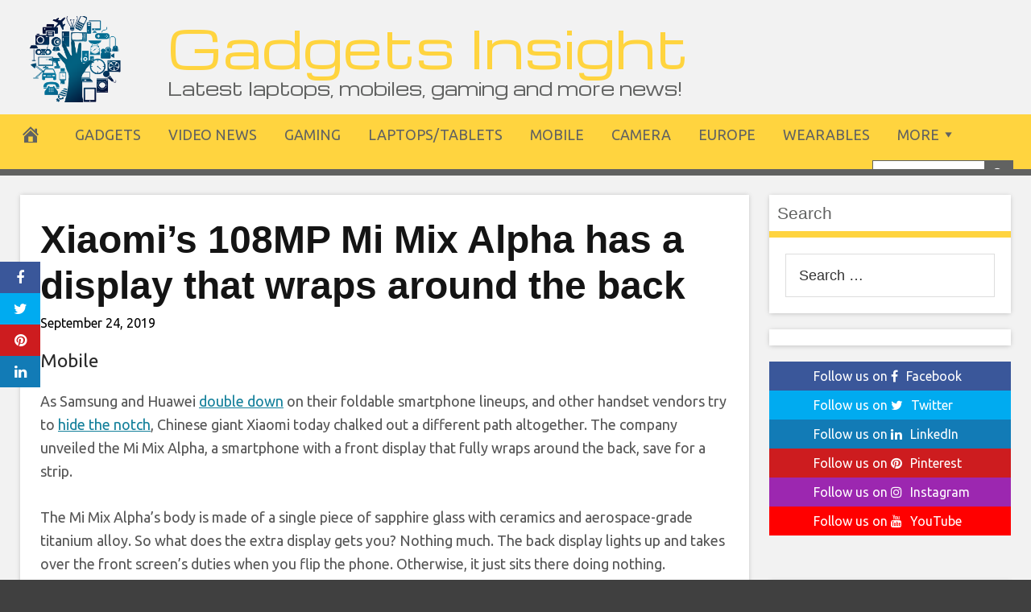

--- FILE ---
content_type: text/html; charset=UTF-8
request_url: https://gadgetsinsight.com/2019/09/24/xiaomis-108mp-mi-mix-alpha-has-a-display-that-wraps-around-the-back/
body_size: 15245
content:
<!DOCTYPE html>
<html lang="en-US">
<head>
<meta charset="UTF-8">
<meta name="viewport" content="width=device-width, initial-scale=1">
<link rel="profile" href="https://gmpg.org/xfn/11">

<meta name='robots' content='index, follow, max-image-preview:large, max-snippet:-1, max-video-preview:-1' />
<meta property="og:image" content="https://techcrunch.com/wp-content/uploads/2019/09/xiaomi_mi_mix_alpha.jpg?w=635" />
	<meta property="og:image:width" content="1024" />
	<meta property="og:image:height" content="1024" />
	
	
	<!-- This site is optimized with the Yoast SEO plugin v26.7 - https://yoast.com/wordpress/plugins/seo/ -->
	<title>Xiaomi’s 108MP Mi Mix Alpha has a display that wraps around the back - Gadgets Insight</title>
	<link rel="canonical" href="https://gadgetsinsight.com/2019/09/24/xiaomis-108mp-mi-mix-alpha-has-a-display-that-wraps-around-the-back/" />
	<meta property="og:locale" content="en_US" />
	<meta property="og:type" content="article" />
	<meta property="og:title" content="Xiaomi’s 108MP Mi Mix Alpha has a display that wraps around the back - Gadgets Insight" />
	<meta property="og:description" content="As Samsung and Huawei double down on their foldable smartphone lineups, and other handset vendors try to hide the notch, Chinese giant Xiaomi today chalked out a different path altogether. The company unveiled the Mi Mix Alpha, a smartphone with a front display that fully wraps around the back, save for a strip. The Mi" />
	<meta property="og:url" content="https://gadgetsinsight.com/2019/09/24/xiaomis-108mp-mi-mix-alpha-has-a-display-that-wraps-around-the-back/" />
	<meta property="og:site_name" content="Gadgets Insight" />
	<meta property="article:published_time" content="2019-09-24T11:01:52+00:00" />
	<meta name="author" content="admin" />
	<meta name="twitter:card" content="summary_large_image" />
	<meta name="twitter:label1" content="Written by" />
	<meta name="twitter:data1" content="admin" />
	<meta name="twitter:label2" content="Est. reading time" />
	<meta name="twitter:data2" content="2 minutes" />
	<script type="application/ld+json" class="yoast-schema-graph">{"@context":"https://schema.org","@graph":[{"@type":"Article","@id":"https://gadgetsinsight.com/2019/09/24/xiaomis-108mp-mi-mix-alpha-has-a-display-that-wraps-around-the-back/#article","isPartOf":{"@id":"https://gadgetsinsight.com/2019/09/24/xiaomis-108mp-mi-mix-alpha-has-a-display-that-wraps-around-the-back/"},"author":{"name":"admin","@id":"https://gadgetsinsight.com/#/schema/person/b691cba8fbf633c5df8261d334fbc742"},"headline":"Xiaomi’s 108MP Mi Mix Alpha has a display that wraps around the back","datePublished":"2019-09-24T11:01:52+00:00","mainEntityOfPage":{"@id":"https://gadgetsinsight.com/2019/09/24/xiaomis-108mp-mi-mix-alpha-has-a-display-that-wraps-around-the-back/"},"wordCount":343,"commentCount":0,"articleSection":["Mobile"],"inLanguage":"en-US","potentialAction":[{"@type":"CommentAction","name":"Comment","target":["https://gadgetsinsight.com/2019/09/24/xiaomis-108mp-mi-mix-alpha-has-a-display-that-wraps-around-the-back/#respond"]}]},{"@type":"WebPage","@id":"https://gadgetsinsight.com/2019/09/24/xiaomis-108mp-mi-mix-alpha-has-a-display-that-wraps-around-the-back/","url":"https://gadgetsinsight.com/2019/09/24/xiaomis-108mp-mi-mix-alpha-has-a-display-that-wraps-around-the-back/","name":"Xiaomi’s 108MP Mi Mix Alpha has a display that wraps around the back - Gadgets Insight","isPartOf":{"@id":"https://gadgetsinsight.com/#website"},"datePublished":"2019-09-24T11:01:52+00:00","author":{"@id":"https://gadgetsinsight.com/#/schema/person/b691cba8fbf633c5df8261d334fbc742"},"breadcrumb":{"@id":"https://gadgetsinsight.com/2019/09/24/xiaomis-108mp-mi-mix-alpha-has-a-display-that-wraps-around-the-back/#breadcrumb"},"inLanguage":"en-US","potentialAction":[{"@type":"ReadAction","target":["https://gadgetsinsight.com/2019/09/24/xiaomis-108mp-mi-mix-alpha-has-a-display-that-wraps-around-the-back/"]}]},{"@type":"BreadcrumbList","@id":"https://gadgetsinsight.com/2019/09/24/xiaomis-108mp-mi-mix-alpha-has-a-display-that-wraps-around-the-back/#breadcrumb","itemListElement":[{"@type":"ListItem","position":1,"name":"Home","item":"https://gadgetsinsight.com/"},{"@type":"ListItem","position":2,"name":"Xiaomi’s 108MP Mi Mix Alpha has a display that wraps around the back"}]},{"@type":"WebSite","@id":"https://gadgetsinsight.com/#website","url":"https://gadgetsinsight.com/","name":"Gadgets Insight","description":"Latest laptops, mobiles, gaming and more news!","potentialAction":[{"@type":"SearchAction","target":{"@type":"EntryPoint","urlTemplate":"https://gadgetsinsight.com/?s={search_term_string}"},"query-input":{"@type":"PropertyValueSpecification","valueRequired":true,"valueName":"search_term_string"}}],"inLanguage":"en-US"},{"@type":"Person","@id":"https://gadgetsinsight.com/#/schema/person/b691cba8fbf633c5df8261d334fbc742","name":"admin","image":{"@type":"ImageObject","inLanguage":"en-US","@id":"https://gadgetsinsight.com/#/schema/person/image/","url":"https://secure.gravatar.com/avatar/2a539d6520266b56c3b0c525b9e6128858baeccb5ee9b694a2906e123c8d6dd3?s=96&d=mm&r=g","contentUrl":"https://secure.gravatar.com/avatar/2a539d6520266b56c3b0c525b9e6128858baeccb5ee9b694a2906e123c8d6dd3?s=96&d=mm&r=g","caption":"admin"},"url":"https://gadgetsinsight.com/author/admin/"}]}</script>
	<!-- / Yoast SEO plugin. -->


<link rel='dns-prefetch' href='//platform.twitter.com' />
<link rel='dns-prefetch' href='//cdnjs.cloudflare.com' />
<link rel='dns-prefetch' href='//fonts.googleapis.com' />
<link rel="alternate" type="application/rss+xml" title="Gadgets Insight &raquo; Feed" href="https://gadgetsinsight.com/feed/" />
<link rel="alternate" type="application/rss+xml" title="Gadgets Insight &raquo; Comments Feed" href="https://gadgetsinsight.com/comments/feed/" />
<link rel="alternate" type="application/rss+xml" title="Gadgets Insight &raquo; Xiaomi’s 108MP Mi Mix Alpha has a display that wraps around the back Comments Feed" href="https://gadgetsinsight.com/2019/09/24/xiaomis-108mp-mi-mix-alpha-has-a-display-that-wraps-around-the-back/feed/" />
<link rel="alternate" title="oEmbed (JSON)" type="application/json+oembed" href="https://gadgetsinsight.com/wp-json/oembed/1.0/embed?url=https%3A%2F%2Fgadgetsinsight.com%2F2019%2F09%2F24%2Fxiaomis-108mp-mi-mix-alpha-has-a-display-that-wraps-around-the-back%2F" />
<link rel="alternate" title="oEmbed (XML)" type="text/xml+oembed" href="https://gadgetsinsight.com/wp-json/oembed/1.0/embed?url=https%3A%2F%2Fgadgetsinsight.com%2F2019%2F09%2F24%2Fxiaomis-108mp-mi-mix-alpha-has-a-display-that-wraps-around-the-back%2F&#038;format=xml" />
<style id='wp-img-auto-sizes-contain-inline-css' type='text/css'>
img:is([sizes=auto i],[sizes^="auto," i]){contain-intrinsic-size:3000px 1500px}
/*# sourceURL=wp-img-auto-sizes-contain-inline-css */
</style>
<link rel='stylesheet' id='wp-autonomous-rss-admin-css' href='https://gadgetsinsight.com/wp-content/plugins/wp-autonomous-rss/admin/css/wp-autonomous-rss-admin.css?ver=1.0.0' type='text/css' media='all' />
<link rel='stylesheet' id='wp-autonomous-rss-jquery-ui-css' href='https://gadgetsinsight.com/wp-content/plugins/wp-autonomous-rss/admin/css/jquery-ui.css?ver=1.0.0' type='text/css' media='all' />
<link rel='stylesheet' id='wp-autonomous-rss-css' href='https://gadgetsinsight.com/wp-content/plugins/wp-autonomous-rss/public/css/wp-autonomous-rss-public.css?ver=1.0.0' type='text/css' media='all' />
<style id='wp-emoji-styles-inline-css' type='text/css'>

	img.wp-smiley, img.emoji {
		display: inline !important;
		border: none !important;
		box-shadow: none !important;
		height: 1em !important;
		width: 1em !important;
		margin: 0 0.07em !important;
		vertical-align: -0.1em !important;
		background: none !important;
		padding: 0 !important;
	}
/*# sourceURL=wp-emoji-styles-inline-css */
</style>
<link rel='stylesheet' id='wp-block-library-css' href='https://gadgetsinsight.com/wp-includes/css/dist/block-library/style.min.css?ver=6.9' type='text/css' media='all' />
<style id='global-styles-inline-css' type='text/css'>
:root{--wp--preset--aspect-ratio--square: 1;--wp--preset--aspect-ratio--4-3: 4/3;--wp--preset--aspect-ratio--3-4: 3/4;--wp--preset--aspect-ratio--3-2: 3/2;--wp--preset--aspect-ratio--2-3: 2/3;--wp--preset--aspect-ratio--16-9: 16/9;--wp--preset--aspect-ratio--9-16: 9/16;--wp--preset--color--black: #000000;--wp--preset--color--cyan-bluish-gray: #abb8c3;--wp--preset--color--white: #ffffff;--wp--preset--color--pale-pink: #f78da7;--wp--preset--color--vivid-red: #cf2e2e;--wp--preset--color--luminous-vivid-orange: #ff6900;--wp--preset--color--luminous-vivid-amber: #fcb900;--wp--preset--color--light-green-cyan: #7bdcb5;--wp--preset--color--vivid-green-cyan: #00d084;--wp--preset--color--pale-cyan-blue: #8ed1fc;--wp--preset--color--vivid-cyan-blue: #0693e3;--wp--preset--color--vivid-purple: #9b51e0;--wp--preset--gradient--vivid-cyan-blue-to-vivid-purple: linear-gradient(135deg,rgb(6,147,227) 0%,rgb(155,81,224) 100%);--wp--preset--gradient--light-green-cyan-to-vivid-green-cyan: linear-gradient(135deg,rgb(122,220,180) 0%,rgb(0,208,130) 100%);--wp--preset--gradient--luminous-vivid-amber-to-luminous-vivid-orange: linear-gradient(135deg,rgb(252,185,0) 0%,rgb(255,105,0) 100%);--wp--preset--gradient--luminous-vivid-orange-to-vivid-red: linear-gradient(135deg,rgb(255,105,0) 0%,rgb(207,46,46) 100%);--wp--preset--gradient--very-light-gray-to-cyan-bluish-gray: linear-gradient(135deg,rgb(238,238,238) 0%,rgb(169,184,195) 100%);--wp--preset--gradient--cool-to-warm-spectrum: linear-gradient(135deg,rgb(74,234,220) 0%,rgb(151,120,209) 20%,rgb(207,42,186) 40%,rgb(238,44,130) 60%,rgb(251,105,98) 80%,rgb(254,248,76) 100%);--wp--preset--gradient--blush-light-purple: linear-gradient(135deg,rgb(255,206,236) 0%,rgb(152,150,240) 100%);--wp--preset--gradient--blush-bordeaux: linear-gradient(135deg,rgb(254,205,165) 0%,rgb(254,45,45) 50%,rgb(107,0,62) 100%);--wp--preset--gradient--luminous-dusk: linear-gradient(135deg,rgb(255,203,112) 0%,rgb(199,81,192) 50%,rgb(65,88,208) 100%);--wp--preset--gradient--pale-ocean: linear-gradient(135deg,rgb(255,245,203) 0%,rgb(182,227,212) 50%,rgb(51,167,181) 100%);--wp--preset--gradient--electric-grass: linear-gradient(135deg,rgb(202,248,128) 0%,rgb(113,206,126) 100%);--wp--preset--gradient--midnight: linear-gradient(135deg,rgb(2,3,129) 0%,rgb(40,116,252) 100%);--wp--preset--font-size--small: 13px;--wp--preset--font-size--medium: 20px;--wp--preset--font-size--large: 36px;--wp--preset--font-size--x-large: 42px;--wp--preset--spacing--20: 0.44rem;--wp--preset--spacing--30: 0.67rem;--wp--preset--spacing--40: 1rem;--wp--preset--spacing--50: 1.5rem;--wp--preset--spacing--60: 2.25rem;--wp--preset--spacing--70: 3.38rem;--wp--preset--spacing--80: 5.06rem;--wp--preset--shadow--natural: 6px 6px 9px rgba(0, 0, 0, 0.2);--wp--preset--shadow--deep: 12px 12px 50px rgba(0, 0, 0, 0.4);--wp--preset--shadow--sharp: 6px 6px 0px rgba(0, 0, 0, 0.2);--wp--preset--shadow--outlined: 6px 6px 0px -3px rgb(255, 255, 255), 6px 6px rgb(0, 0, 0);--wp--preset--shadow--crisp: 6px 6px 0px rgb(0, 0, 0);}:where(.is-layout-flex){gap: 0.5em;}:where(.is-layout-grid){gap: 0.5em;}body .is-layout-flex{display: flex;}.is-layout-flex{flex-wrap: wrap;align-items: center;}.is-layout-flex > :is(*, div){margin: 0;}body .is-layout-grid{display: grid;}.is-layout-grid > :is(*, div){margin: 0;}:where(.wp-block-columns.is-layout-flex){gap: 2em;}:where(.wp-block-columns.is-layout-grid){gap: 2em;}:where(.wp-block-post-template.is-layout-flex){gap: 1.25em;}:where(.wp-block-post-template.is-layout-grid){gap: 1.25em;}.has-black-color{color: var(--wp--preset--color--black) !important;}.has-cyan-bluish-gray-color{color: var(--wp--preset--color--cyan-bluish-gray) !important;}.has-white-color{color: var(--wp--preset--color--white) !important;}.has-pale-pink-color{color: var(--wp--preset--color--pale-pink) !important;}.has-vivid-red-color{color: var(--wp--preset--color--vivid-red) !important;}.has-luminous-vivid-orange-color{color: var(--wp--preset--color--luminous-vivid-orange) !important;}.has-luminous-vivid-amber-color{color: var(--wp--preset--color--luminous-vivid-amber) !important;}.has-light-green-cyan-color{color: var(--wp--preset--color--light-green-cyan) !important;}.has-vivid-green-cyan-color{color: var(--wp--preset--color--vivid-green-cyan) !important;}.has-pale-cyan-blue-color{color: var(--wp--preset--color--pale-cyan-blue) !important;}.has-vivid-cyan-blue-color{color: var(--wp--preset--color--vivid-cyan-blue) !important;}.has-vivid-purple-color{color: var(--wp--preset--color--vivid-purple) !important;}.has-black-background-color{background-color: var(--wp--preset--color--black) !important;}.has-cyan-bluish-gray-background-color{background-color: var(--wp--preset--color--cyan-bluish-gray) !important;}.has-white-background-color{background-color: var(--wp--preset--color--white) !important;}.has-pale-pink-background-color{background-color: var(--wp--preset--color--pale-pink) !important;}.has-vivid-red-background-color{background-color: var(--wp--preset--color--vivid-red) !important;}.has-luminous-vivid-orange-background-color{background-color: var(--wp--preset--color--luminous-vivid-orange) !important;}.has-luminous-vivid-amber-background-color{background-color: var(--wp--preset--color--luminous-vivid-amber) !important;}.has-light-green-cyan-background-color{background-color: var(--wp--preset--color--light-green-cyan) !important;}.has-vivid-green-cyan-background-color{background-color: var(--wp--preset--color--vivid-green-cyan) !important;}.has-pale-cyan-blue-background-color{background-color: var(--wp--preset--color--pale-cyan-blue) !important;}.has-vivid-cyan-blue-background-color{background-color: var(--wp--preset--color--vivid-cyan-blue) !important;}.has-vivid-purple-background-color{background-color: var(--wp--preset--color--vivid-purple) !important;}.has-black-border-color{border-color: var(--wp--preset--color--black) !important;}.has-cyan-bluish-gray-border-color{border-color: var(--wp--preset--color--cyan-bluish-gray) !important;}.has-white-border-color{border-color: var(--wp--preset--color--white) !important;}.has-pale-pink-border-color{border-color: var(--wp--preset--color--pale-pink) !important;}.has-vivid-red-border-color{border-color: var(--wp--preset--color--vivid-red) !important;}.has-luminous-vivid-orange-border-color{border-color: var(--wp--preset--color--luminous-vivid-orange) !important;}.has-luminous-vivid-amber-border-color{border-color: var(--wp--preset--color--luminous-vivid-amber) !important;}.has-light-green-cyan-border-color{border-color: var(--wp--preset--color--light-green-cyan) !important;}.has-vivid-green-cyan-border-color{border-color: var(--wp--preset--color--vivid-green-cyan) !important;}.has-pale-cyan-blue-border-color{border-color: var(--wp--preset--color--pale-cyan-blue) !important;}.has-vivid-cyan-blue-border-color{border-color: var(--wp--preset--color--vivid-cyan-blue) !important;}.has-vivid-purple-border-color{border-color: var(--wp--preset--color--vivid-purple) !important;}.has-vivid-cyan-blue-to-vivid-purple-gradient-background{background: var(--wp--preset--gradient--vivid-cyan-blue-to-vivid-purple) !important;}.has-light-green-cyan-to-vivid-green-cyan-gradient-background{background: var(--wp--preset--gradient--light-green-cyan-to-vivid-green-cyan) !important;}.has-luminous-vivid-amber-to-luminous-vivid-orange-gradient-background{background: var(--wp--preset--gradient--luminous-vivid-amber-to-luminous-vivid-orange) !important;}.has-luminous-vivid-orange-to-vivid-red-gradient-background{background: var(--wp--preset--gradient--luminous-vivid-orange-to-vivid-red) !important;}.has-very-light-gray-to-cyan-bluish-gray-gradient-background{background: var(--wp--preset--gradient--very-light-gray-to-cyan-bluish-gray) !important;}.has-cool-to-warm-spectrum-gradient-background{background: var(--wp--preset--gradient--cool-to-warm-spectrum) !important;}.has-blush-light-purple-gradient-background{background: var(--wp--preset--gradient--blush-light-purple) !important;}.has-blush-bordeaux-gradient-background{background: var(--wp--preset--gradient--blush-bordeaux) !important;}.has-luminous-dusk-gradient-background{background: var(--wp--preset--gradient--luminous-dusk) !important;}.has-pale-ocean-gradient-background{background: var(--wp--preset--gradient--pale-ocean) !important;}.has-electric-grass-gradient-background{background: var(--wp--preset--gradient--electric-grass) !important;}.has-midnight-gradient-background{background: var(--wp--preset--gradient--midnight) !important;}.has-small-font-size{font-size: var(--wp--preset--font-size--small) !important;}.has-medium-font-size{font-size: var(--wp--preset--font-size--medium) !important;}.has-large-font-size{font-size: var(--wp--preset--font-size--large) !important;}.has-x-large-font-size{font-size: var(--wp--preset--font-size--x-large) !important;}
/*# sourceURL=global-styles-inline-css */
</style>

<style id='classic-theme-styles-inline-css' type='text/css'>
/*! This file is auto-generated */
.wp-block-button__link{color:#fff;background-color:#32373c;border-radius:9999px;box-shadow:none;text-decoration:none;padding:calc(.667em + 2px) calc(1.333em + 2px);font-size:1.125em}.wp-block-file__button{background:#32373c;color:#fff;text-decoration:none}
/*# sourceURL=/wp-includes/css/classic-themes.min.css */
</style>
<link rel='stylesheet' id='disruptpress-style-css' href='https://gadgetsinsight.com/wp-content/uploads/disruptpress/style.css?ver=6.9' type='text/css' media='all' />
<style id='disruptpress-style-inline-css' type='text/css'>

	
#dp_source_link {
	display:none !important;
}	
	
.dp-social-media-follow-instagram a {
	background-color: #9C27B0;
}

.dp-social-media-follow-youtube a {
    background-color: #FF0000;
}

.site-header .title-logo {
	height: inherit;
}

@media only screen and (max-width: 768px) {

	.woocommerce ul.products li.last, .woocommerce-page ul.products li.last {
			margin-right: 0px !important;
	}
}

@media only screen and (max-width: 600px) {

	.woocommerce ul.products li.last, .woocommerce-page ul.products li.last {
			margin-right: 0px !important;
	}
	.woocommerce ul.products[class*=columns-] li.product, .woocommerce-page ul.products[class*=columns-] li.product {
		width: 100%;
	}
}

@media only screen and (max-width: 767px) {
	
	.dp-slider {
		width: calc(100% - 15px) !important;
	}
	.dp-grid-loop-wrap-parent {
		width: 100% !important;
	}
	.dp-grid-loop-title {
		font-size:16px !important;
	}
}

@media only screen and (max-width: 1023px) {
	
	.dp-grid-loop-title {
		font-size:15px !important;
	}
}	


/* ## Front Page Grid
--------------------------------------------- */

.dp-grid-loop-wrap {
	margin-top: 0px;	
}

.dp-grid-loop-wrap-bottom {
	margin-bottom: 50px;
}

.dp-grid-loop-wrap-parent {
	position: relative;
	width: 50%;
	float:left;
	padding: 5px;
}

.dp-grid-loop-wrap-child {
	overflow:hidden;
	border-radius: 0px;
	position: relative;
	padding-bottom: calc(100% * 9 / 16);
	background-size: cover;
    background-repeat: no-repeat;
    background-position: center center;
}

.dp-grid-loop-image img {
	position: absolute;
	height: 100%;
    width: 100%;
	background-position: top center;
}

.dp-grid-loop-content-wrap {
	position: absolute;
	bottom: 0;
	background: rgba(10,0,0,0.5);
	width: 100%;
	height: auto;
	padding: 10px;
	color: #fff;
	line-height: 1.4;
}

.dp-grid-loop-title {
	overflow:hidden;
	font-size: 16px;
	font-weight: 400;
	color: #FFFFFF;
}

.dp-grid-loop-content {
	position: absolute;
	top: 0;
	bottom: 0;
	left: 0;
	right: 0;
}

.dp-grid-loop-meta {
	font-size: 12px;
	color: #FFFFFF;
}

.dp-grid-loop-date {
	display: inline-block;
}

.dp-grid-loop-cat {
	display: inline-block;
	float: right;
}





/*** H2 fix ***/
.dp-blog-roll-loop-title h2 {
    font-size: 30px;
    font-size: 3rem;
    font-weight: 400;
    text-align: left;
}

@media only screen and (max-width: 600px) {

    .dp-blog-roll-loop-title h2 {
		font-size: 20px;
		font-weight: 700;
	}
}




        
.dp-grid-loop-wrap-parent:nth-child(n+1):nth-child(-n+2) {
    width: 50%;
}
.dp-grid-loop-wrap-parent:nth-child(n+1):nth-child(-n+2) .dp-grid-loop-title {
    font-size: 22px;
}
.dp-grid-loop-wrap-parent:nth-child(n+1):nth-child(-n+2) .dp-grid-loop-meta {
    font-size: 14px;
}


.dp-grid-loop-wrap-parent:nth-child(n+3):nth-child(-n+5) {
    width: 33%;
}
.dp-grid-loop-wrap-parent:nth-child(n+3):nth-child(-n+5) .dp-grid-loop-title {
    font-size: 16px;
}
.dp-grid-loop-wrap-parent::nth-child(n+3):nth-child(-n+5) .dp-grid-loop-meta {
    font-size: 12px;
}


.dp-grid-loop-wrap-parent:nth-child(n+6):nth-child(-n+9) {
    width: 25%;
}
.dp-grid-loop-wrap-parent:nth-child(n+6):nth-child(-n+9) .dp-grid-loop-title {
    font-size: 14px;
}
.dp-grid-loop-wrap-parent::nth-child(n+6):nth-child(-n+9) .dp-grid-loop-meta {
    font-size: 12px;
}



        

/*# sourceURL=disruptpress-style-inline-css */
</style>
<link rel='stylesheet' id='responsive-menu-css-css' href='https://gadgetsinsight.com/wp-content/themes/disruptpress/css/responsive-menu.css?ver=6.9' type='text/css' media='all' />
<link rel='stylesheet' id='font-awesome-css-css' href='//cdnjs.cloudflare.com/ajax/libs/font-awesome/4.7.0/css/font-awesome.css?ver=6.9' type='text/css' media='all' />
<link rel='stylesheet' id='dashicons-css' href='https://gadgetsinsight.com/wp-includes/css/dashicons.min.css?ver=6.9' type='text/css' media='all' />
<link rel='stylesheet' id='dp-google-font-body-css' href='https://fonts.googleapis.com/css?family=Ubuntu&#038;ver=6.9' type='text/css' media='all' />
<link rel='stylesheet' id='dp-google-font-header-title-css' href='https://fonts.googleapis.com/css?family=Michroma&#038;ver=6.9' type='text/css' media='all' />
<link rel='stylesheet' id='dp-google-font-tagline-title-css' href='https://fonts.googleapis.com/css?family=Michroma&#038;ver=6.9' type='text/css' media='all' />
<link rel='stylesheet' id='dp-google-font-nav-primary-logo-title-css' href='https://fonts.googleapis.com/css?family=Play&#038;ver=6.9' type='text/css' media='all' />
<link rel='stylesheet' id='bxslider-css-css' href='https://gadgetsinsight.com/wp-content/themes/disruptpress/bxslider/jquery.bxslider.min.css?ver=6.9' type='text/css' media='all' />
<link rel='stylesheet' id='recent-posts-widget-with-thumbnails-public-style-css' href='https://gadgetsinsight.com/wp-content/plugins/recent-posts-widget-with-thumbnails/public.css?ver=7.1.1' type='text/css' media='all' />
<script type="text/javascript" src="https://gadgetsinsight.com/wp-includes/js/jquery/jquery.min.js?ver=3.7.1" id="jquery-core-js"></script>
<script type="text/javascript" src="https://gadgetsinsight.com/wp-includes/js/jquery/jquery-migrate.min.js?ver=3.4.1" id="jquery-migrate-js"></script>
<script type="text/javascript" src="https://gadgetsinsight.com/wp-content/plugins/wp-autonomous-rss/admin/js/wp-autonomous-rss-admin.js?ver=1.0.0" id="wp-autonomous-rss-js"></script>
<script type="text/javascript" src="https://gadgetsinsight.com/wp-content/themes/disruptpress/bxslider/jquery.bxslider.min.js?ver=1.0.0" id="bxslider-js"></script>
<link rel="https://api.w.org/" href="https://gadgetsinsight.com/wp-json/" /><link rel="alternate" title="JSON" type="application/json" href="https://gadgetsinsight.com/wp-json/wp/v2/posts/17065" /><link rel="EditURI" type="application/rsd+xml" title="RSD" href="https://gadgetsinsight.com/xmlrpc.php?rsd" />
<meta name="generator" content="WordPress 6.9" />
<link rel='shortlink' href='https://gadgetsinsight.com/?p=17065' />

<!-- This site is using AdRotate v5.17.1 to display their advertisements - https://ajdg.solutions/ -->
<!-- AdRotate CSS -->
<style type="text/css" media="screen">
	.g { margin:0px; padding:0px; overflow:hidden; line-height:1; zoom:1; }
	.g img { height:auto; }
	.g-col { position:relative; float:left; }
	.g-col:first-child { margin-left: 0; }
	.g-col:last-child { margin-right: 0; }
	.g-1 { width:100%; max-width:300px; height:100%; max-height:250px; margin: 0 auto; }
	.g-2 { width:100%; max-width:300px; height:100%; max-height:250px; margin: 0 auto; }
	.g-3 { width:100%; max-width:300px; height:100%; max-height:600px; margin: 0 auto; }
	@media only screen and (max-width: 480px) {
		.g-col, .g-dyn, .g-single { width:100%; margin-left:0; margin-right:0; }
	}
</style>
<!-- /AdRotate CSS -->

<link rel="pingback" href="https://gadgetsinsight.com/xmlrpc.php"><script type="text/javascript">
jQuery(document).ready(function(){
		jQuery('.bxslider').bxSlider({
			mode: 'horizontal',
			moveSlides: 1,
			slideMargin: 40,
			infiniteLoop: true,
			captions: true,
			autoStart: true,
			auto: true,
			speed: 800,
		});
	});
  </script>		<style type="text/css" id="wp-custom-css">
			/*
You can add your own CSS here.

Click the help icon above to learn more.
*/

#dp_source_link {
	display:none;
}
.nav-primary .disruptpress-nav-menu > li > a {
text-transform: uppercase;
}		</style>
		<link rel='stylesheet' id='aal_style-css' href='https://gadgetsinsight.com/wp-content/plugins/wp-auto-affiliate-links/css/style.css?ver=6.9' type='text/css' media='all' />
</head>

<body class="wp-singular post-template-default single single-post postid-17065 single-format-standard wp-theme-disruptpress content-sidebar1">
	
<div class="body-container">
	
	<div class="body-background-2"></div>
		
	<div class="site-container">
			
			<!-- .nav-responsive -->
        <div class="disruptpress-responsive-menu-wrap">

            <div class="disruptpress-responsive-menu-wrap-title">

                <a href="https://gadgetsinsight.com/" rel="home">Gadgets Insight</a>            </div>


            <div class="disruptpress-responsive-menu-wrap-menu-toggle"><a id="disruptpress-responsive-menu-toggle" href="#disruptpress-responsive-menu-toggle"></a></div>
		</div>
		<div id="disruptpress-responsive-menu">
			<a id="disruptpress-responsive-menu-toggle-inside" href="#disruptpress-responsive-menu-toggle"></a>
			<form role="search" method="get" class="responsive-search-form" action="https://gadgetsinsight.com">
				<label>
					<input type="search" class="responsive-search-field" placeholder="Search …" value="" name="s">
				</label>
				<span class="dashicons dashicons-search responsive-search-icon"></span>
			</form>
			 <div class="menu-primary-menu-container"><ul id="menu-primary-menu" class="disruptpress-responsive-menu"><li><a href="https://gadgetsinsight.com/">Home</a></li><li class="dp-nav-primary-home-icon menu-item"><a href="https://gadgetsinsight.com/" rel="home"><span class="dashicons dashicons-admin-home"></span></a></li><li id="menu-item-146" class="menu-item menu-item-type-taxonomy menu-item-object-category menu-item-146"><a href="https://gadgetsinsight.com/category/gadgets/">Gadgets</a></li>
<li id="menu-item-152" class="menu-item menu-item-type-taxonomy menu-item-object-category menu-item-152"><a href="https://gadgetsinsight.com/category/video-news/">Video News</a></li>
<li id="menu-item-8203" class="menu-item menu-item-type-taxonomy menu-item-object-category menu-item-8203"><a href="https://gadgetsinsight.com/category/gaming/">Gaming</a></li>
<li id="menu-item-8265" class="menu-item menu-item-type-taxonomy menu-item-object-category menu-item-8265"><a href="https://gadgetsinsight.com/category/laptops-tablets/">Laptops/Tablets</a></li>
<li id="menu-item-148" class="menu-item menu-item-type-taxonomy menu-item-object-category current-post-ancestor current-menu-parent current-post-parent menu-item-148"><a href="https://gadgetsinsight.com/category/mobile/">Mobile</a></li>
<li id="menu-item-8261" class="menu-item menu-item-type-taxonomy menu-item-object-category menu-item-8261"><a href="https://gadgetsinsight.com/category/camera/">Camera</a></li>
<li id="menu-item-144" class="menu-item menu-item-type-taxonomy menu-item-object-category menu-item-144"><a href="https://gadgetsinsight.com/category/europe/">Europe</a></li>
<li id="menu-item-8262" class="menu-item menu-item-type-taxonomy menu-item-object-category menu-item-8262"><a href="https://gadgetsinsight.com/category/wearables/">Wearables</a></li>
<li id="menu-item-8266" class="menu-item menu-item-type-custom menu-item-object-custom menu-item-has-children menu-item-8266"><a href="#">More</a>
<ul class="sub-menu">
	<li id="menu-item-8263" class="menu-item menu-item-type-taxonomy menu-item-object-category menu-item-8263"><a href="https://gadgetsinsight.com/category/home-entertainment/">HOME ENTERTAINMENT</a></li>
	<li id="menu-item-8264" class="menu-item menu-item-type-taxonomy menu-item-object-category menu-item-8264"><a href="https://gadgetsinsight.com/category/social/">SOCIAL MEDIA</a></li>
	<li id="menu-item-8348" class="menu-item menu-item-type-taxonomy menu-item-object-category menu-item-8348"><a href="https://gadgetsinsight.com/category/apple/">APPLE</a></li>
	<li id="menu-item-8347" class="menu-item menu-item-type-taxonomy menu-item-object-category menu-item-8347"><a href="https://gadgetsinsight.com/category/android/">ANDROID</a></li>
</ul>
</li>
<li id="menu-item-37" class="menu-item menu-item-type-post_type menu-item-object-page menu-item-has-children menu-item-37"><a href="https://gadgetsinsight.com/contact-us/">Contact</a>
<ul class="sub-menu">
	<li id="menu-item-38" class="menu-item menu-item-type-post_type menu-item-object-page menu-item-38"><a href="https://gadgetsinsight.com/about-us/">About us</a></li>
	<li id="menu-item-33" class="menu-item menu-item-type-post_type menu-item-object-page menu-item-33"><a href="https://gadgetsinsight.com/amazon-disclaimer/">Amazon Disclaimer</a></li>
	<li id="menu-item-34" class="menu-item menu-item-type-post_type menu-item-object-page menu-item-34"><a href="https://gadgetsinsight.com/dmca-copyrights-disclaimer/">DMCA / Copyrights Disclaimer</a></li>
	<li id="menu-item-35" class="menu-item menu-item-type-post_type menu-item-object-page menu-item-35"><a href="https://gadgetsinsight.com/privacy-policy/">Privacy Policy</a></li>
	<li id="menu-item-36" class="menu-item menu-item-type-post_type menu-item-object-page menu-item-36"><a href="https://gadgetsinsight.com/terms-and-conditions/">Terms and Conditions</a></li>
</ul>
</li>
<li class="dp-search-nav-primary"><div class="dp-search-nav-primary-wrap"><form role="search" method="get" class="search-form" action="https://gadgetsinsight.com"><input type="search" class="search-field" placeholder="Search …" value="" name="s"><input type="submit" class="search-submit" value="&#xf179;"></form></div></li></ul></div>		</div>

		<a class="skip-link screen-reader-text" href="#content">Skip to content</a>

		
		<div class="sidebarfullheight-container">
			
		<!-- .site-header -->
		<!-- .nav-primary -->
		
		<header class="site-header" itemscope itemtype="http://schema.org/WPHeader">
	<div class="wrap">
		
		<div class="title-area"><div class="title-logo"><a href="https://gadgetsinsight.com/" rel="home"><div class="title-logo-img"></div></a></div><div class="site-title-wrap"><div class="site-title"><a href="https://gadgetsinsight.com/" rel="home" class="dp-font-style-0">Gadgets Insight</a></div><div class="site-description">Latest laptops, mobiles, gaming and more news!</div>
			</div>
		</div>		
		
	</div>
</header>
<div class="nav-primary-height-fix"><div class="nav-primary-scroll-wrap">
	<nav class="nav-primary" itemscope itemtype="http://schema.org/SiteNavigationElement" id="disruptpress-nav-primary" aria-label="Main navigation">

			<div class="wrap"><ul id="menu-primary-menu-1" class="disruptpress-nav-menu"><li class="dp-nav-primary-home-icon menu-item"><a href="https://gadgetsinsight.com/" rel="home"><span class="dashicons dashicons-admin-home"></span></a></li><li class="menu-item menu-item-type-taxonomy menu-item-object-category menu-item-146"><a href="https://gadgetsinsight.com/category/gadgets/">Gadgets</a></li>
<li class="menu-item menu-item-type-taxonomy menu-item-object-category menu-item-152"><a href="https://gadgetsinsight.com/category/video-news/">Video News</a></li>
<li class="menu-item menu-item-type-taxonomy menu-item-object-category menu-item-8203"><a href="https://gadgetsinsight.com/category/gaming/">Gaming</a></li>
<li class="menu-item menu-item-type-taxonomy menu-item-object-category menu-item-8265"><a href="https://gadgetsinsight.com/category/laptops-tablets/">Laptops/Tablets</a></li>
<li class="menu-item menu-item-type-taxonomy menu-item-object-category current-post-ancestor current-menu-parent current-post-parent menu-item-148"><a href="https://gadgetsinsight.com/category/mobile/">Mobile</a></li>
<li class="menu-item menu-item-type-taxonomy menu-item-object-category menu-item-8261"><a href="https://gadgetsinsight.com/category/camera/">Camera</a></li>
<li class="menu-item menu-item-type-taxonomy menu-item-object-category menu-item-144"><a href="https://gadgetsinsight.com/category/europe/">Europe</a></li>
<li class="menu-item menu-item-type-taxonomy menu-item-object-category menu-item-8262"><a href="https://gadgetsinsight.com/category/wearables/">Wearables</a></li>
<li class="menu-item menu-item-type-custom menu-item-object-custom menu-item-has-children menu-item-8266"><a href="#">More</a>
<ul class="sub-menu">
	<li class="menu-item menu-item-type-taxonomy menu-item-object-category menu-item-8263"><a href="https://gadgetsinsight.com/category/home-entertainment/">HOME ENTERTAINMENT</a></li>
	<li class="menu-item menu-item-type-taxonomy menu-item-object-category menu-item-8264"><a href="https://gadgetsinsight.com/category/social/">SOCIAL MEDIA</a></li>
	<li class="menu-item menu-item-type-taxonomy menu-item-object-category menu-item-8348"><a href="https://gadgetsinsight.com/category/apple/">APPLE</a></li>
	<li class="menu-item menu-item-type-taxonomy menu-item-object-category menu-item-8347"><a href="https://gadgetsinsight.com/category/android/">ANDROID</a></li>
</ul>
</li>
<li class="menu-item menu-item-type-post_type menu-item-object-page menu-item-has-children menu-item-37"><a href="https://gadgetsinsight.com/contact-us/">Contact</a>
<ul class="sub-menu">
	<li class="menu-item menu-item-type-post_type menu-item-object-page menu-item-38"><a href="https://gadgetsinsight.com/about-us/">About us</a></li>
	<li class="menu-item menu-item-type-post_type menu-item-object-page menu-item-33"><a href="https://gadgetsinsight.com/amazon-disclaimer/">Amazon Disclaimer</a></li>
	<li class="menu-item menu-item-type-post_type menu-item-object-page menu-item-34"><a href="https://gadgetsinsight.com/dmca-copyrights-disclaimer/">DMCA / Copyrights Disclaimer</a></li>
	<li class="menu-item menu-item-type-post_type menu-item-object-page menu-item-35"><a href="https://gadgetsinsight.com/privacy-policy/">Privacy Policy</a></li>
	<li class="menu-item menu-item-type-post_type menu-item-object-page menu-item-36"><a href="https://gadgetsinsight.com/terms-and-conditions/">Terms and Conditions</a></li>
</ul>
</li>
<li class="dp-search-nav-primary"><div class="dp-search-nav-primary-wrap"><form role="search" method="get" class="search-form" action="https://gadgetsinsight.com"><input type="search" class="search-field" placeholder="Search …" value="" name="s"><input type="submit" class="search-submit" value="&#xf179;"></form></div></li></ul></div>	</nav>
</div>
</div>

		

				
		<!-- .nav-secondary -->
		<nav class="nav-secondary" itemscope itemtype="http://schema.org/SiteNavigationElement" id="disruptpress-nav-secondary" aria-label="Secondary navigation">
						</nav>




        		<div class="site-inner">

            			<div class="wrap">
            
	<div class="content-sidebar1-wrap">

        		<main id="disruptpress-content" class="content" role="main">

            <div class="post-featured-image"><img src="https://techcrunch.com/wp-content/uploads/2019/09/xiaomi_mi_mix_alpha.jpg?w=635" class=" wp-post-image disruptpress_efi" alt="" /></div><article id="post-17065" class="entry post-17065 post type-post status-publish format-standard has-post-thumbnail hentry category-mobile">
    
    <div class="entry-header-wrap"><header class="entry-header"><h1 class="entry-title">Xiaomi’s 108MP Mi Mix Alpha has a display that wraps around the back</h1><p class="entry-meta"><span class="posted-on"><time class="entry-time published updated" datetime="2019-09-24T11:01:52+00:00">September 24, 2019</time></span><span class="byline"> by <span class="author vcard"><a class="url fn n" href="https://gadgetsinsight.com/author/admin/">admin</a></span> </span><span class="entry-comments-link"><a href="https://gadgetsinsight.com/2019/09/24/xiaomis-108mp-mi-mix-alpha-has-a-display-that-wraps-around-the-back/#respond">0 Comments</a></span> </p></header></div><div class="entry-categories-wrap"><span class="entry-categories"><a href="https://gadgetsinsight.com/category/mobile/" title="Mobile">Mobile</a></span></div>	<div class="entry-content">



		
		<script type="text/javascript">
    amzn_assoc_placement = "adunit0";
    amzn_assoc_search_bar = "false";
    amzn_assoc_tracking_id = "aedanobrien02-20";
    amzn_assoc_ad_mode = "search";
    amzn_assoc_ad_type = "smart";
    amzn_assoc_marketplace = "amazon";
    amzn_assoc_region = "US";
    amzn_assoc_title = "";
    amzn_assoc_default_search_phrase = "laptops";
    amzn_assoc_default_category = "All";
    amzn_assoc_rows = "1";
    amzn_assoc_search_bar_position = "top";
    </script>
    <script src="//z-na.amazon-adsystem.com/widgets/onejs?MarketPlace=US"></script>
            <div class="dp-social-media-share-wrap dp-social-media-share-float">
                <div class="dp-social-media-share-button dp-social-media-share-facebook"><a href="#" onclick="window.open('https://www.facebook.com/sharer/sharer.php?u='+encodeURIComponent(location.href),'facebook-share-dialog','width=626,height=436');return false;"><i class="fa fa-facebook" aria-hidden="true""></i><span class="dp-social-media-share-text">Share on Facebook</span></a></div>
                <div class="dp-social-media-share-button dp-social-media-share-twitter"><a href="#" onclick="window.open('https://twitter.com/share?url='+escape(window.location.href)+'&text='+document.title, '', 'menubar=no,toolbar=no,resizable=yes,scrollbars=yes,height=300,width=600');return false;"><i class="fa fa-twitter" aria-hidden="true"></i><span class="dp-social-media-share-text">Share on Twitter</span></a></div>
                <div class="dp-social-media-share-button dp-social-media-share-pinterest"><a href="#"><i class="fa fa-pinterest" aria-hidden="true"></i><span class="dp-social-media-share-text">Share on Pinterest</span></a></div>
                <div class="dp-social-media-share-button dp-social-media-share-linkedin"><a href="#" onclick="window.open('https://www.linkedin.com/shareArticle?mini=true&url='+escape(window.location.href)+'&title='+document.title, '', 'width=626,height=436');return false;"><i class="fa fa-linkedin" aria-hidden="true"></i><span class="dp-social-media-share-text">Share on LinkedIn</span></a></div>
            </div>
        <div class="g g-2"><div class="g-dyn a-3 c-1"><a class="gofollow" data-track="MywyLDYw" href="//goto.target.com/c/1777123/79231/2092"><img fetchpriority="high" decoding="async" src="//a.impactradius-go.com/display-ad/2092-79231" border="0" alt="" width="300" height="250"/></a></div></div><div></div>
<p id="speakable-summary">As Samsung and Huawei <a href="https://techcrunch.com/2019/09/24/samsung-galaxy-fold-take-two/">double down</a> on their foldable smartphone lineups, and other handset vendors try to <a href="https://techcrunch.com/2019/06/03/oppo-xiaomi-under-screen-camera-phone/">hide the notch</a>, Chinese giant Xiaomi today chalked out a different path altogether. The company unveiled the Mi Mix Alpha, a smartphone with a front display that fully wraps around the back, save for a strip.</p>
<p>The Mi Mix Alpha&#x2019;s body is made of a single piece of sapphire glass with ceramics and aerospace-grade titanium alloy. So what does the extra display gets you? Nothing much. The back display lights up and takes over the front screen&#x2019;s duties when you flip the phone. Otherwise, it just sits there doing nothing.</p>
<p><a class="crunchbase-link" href="https://crunchbase.com/organization/xiaomi" target="_blank" data-type="organization" data-entity="xiaomi" rel="noopener noreferrer">Xiaomi <span class="crunchbase-tooltip-indicator"></span></a> says the Mix Alpha is a concept phone, so it is going to have a limited production run for the device. The smartphone will go on sale in China in December for 19,999 yuan (~$2,800).</p>
<p>The innards of the phone are no slouches either.</p>
<p>While the size of the display remains unknown, it boasts a 180.6% screen-to-body ratio, Xiaomi said at an event in China. The Mi Mix Alpha is powered by <a class="crunchbase-link" href="https://crunchbase.com/organization/qualcomm" target="_blank" data-type="organization" data-entity="qualcomm" rel="noopener noreferrer">Qualcomm&#x2019;s <span class="crunchbase-tooltip-indicator"></span></a> latest and greatest Snapdragon 855+, coupled with 12GB of RAM, and 512GB UFS 3.0 storage. And it supports 5G connectivity.</p>
<p>The handset is housing 4,050 mAh battery and supports 40W wired fast charging, the company said. The Mi Mix Alpha is <a title="" class="aalmanual" target="_blank"   href="https://fabfitfun.com">running</a> <a class="crunchbase-link" href="https://crunchbase.com/organization/android" target="_blank" data-type="organization" data-entity="android" rel="noopener noreferrer">Android <span class="crunchbase-tooltip-indicator"></span></a> Pie-based MIUI 11 software.</p>
<p>Which brings us to the strip: The front side of the Mi Mix Alpha does not have any camera sensors. Instead the back side sports a three-camera system: 108MP primary sensor it developed in collaboration Samsung, 20MP wide-angle sensor, and 12MP telephoto sensor.</p>
<p>At the sidelines of today&#x2019;s event, Xiaomi also launched the Mi 9 Pro, follow up to the Mi 9 handset that the company unveiled earlier this year. The Mi 9 Pro, priced at roughly $520, now features support for 5G connectivity, becoming one of the low-cost handsets to support the networking technology. It also supports 40W fast charging, the company said.</p>
<div class="wp_autonomous_rss_source_link">This article was originally published by <a href="//techcrunch.com" target="_blank">Techcrunch.com</a>. Read the <a href="https://techcrunch.com/2019/09/24/xiaomi-mi-mix-alpha/" target="_blank">original article here</a>.</div><div class="g g-2"><div class="g-dyn a-3 c-1"><a class="gofollow" data-track="MywyLDYw" href="//goto.target.com/c/1777123/79231/2092"><img fetchpriority="high" decoding="async" src="//a.impactradius-go.com/display-ad/2092-79231" border="0" alt="" width="300" height="250"/></a></div></div>	</div><!-- .entry-content -->

    
            <div class="dp-social-media-share-wrap">
                <div class="dp-social-media-share-button dp-social-media-share-facebook"><a href="#" onclick="window.open('https://www.facebook.com/sharer/sharer.php?u='+encodeURIComponent(location.href),'facebook-share-dialog','width=626,height=436');return false;"><i class="fa fa-facebook" aria-hidden="true""></i><span class="dp-social-media-share-text">Share on Facebook</span></a></div>
                <div class="dp-social-media-share-button dp-social-media-share-twitter"><a href="#" onclick="window.open('https://twitter.com/share?url='+escape(window.location.href)+'&text='+document.title, '', 'menubar=no,toolbar=no,resizable=yes,scrollbars=yes,height=300,width=600');return false;"><i class="fa fa-twitter" aria-hidden="true"></i><span class="dp-social-media-share-text">Share on Twitter</span></a></div>
                <div class="dp-social-media-share-button dp-social-media-share-pinterest"><a href="#"><i class="fa fa-pinterest" aria-hidden="true"></i><span class="dp-social-media-share-text">Share on Pinterest</span></a></div>
                <div class="dp-social-media-share-button dp-social-media-share-linkedin"><a href="#" onclick="window.open('https://www.linkedin.com/shareArticle?mini=true&url='+escape(window.location.href)+'&title='+document.title, '', 'width=626,height=436');return false;"><i class="fa fa-linkedin" aria-hidden="true"></i><span class="dp-social-media-share-text">Share on LinkedIn</span></a></div>
            </div>
        <div><h3>Products You May Like</h3><script type="text/javascript">
    amzn_assoc_placement = "adunit0";
    amzn_assoc_search_bar = "false";
    amzn_assoc_tracking_id = "aedanobrien02-20";
    amzn_assoc_ad_mode = "search";
    amzn_assoc_ad_type = "smart";
    amzn_assoc_marketplace = "amazon";
    amzn_assoc_region = "US";
    amzn_assoc_title = "";
    amzn_assoc_default_search_phrase = "streaming";
    amzn_assoc_default_category = "All";
    amzn_assoc_rows = "2";
    amzn_assoc_search_bar_position = "top";
    </script>
    <script src="//z-na.amazon-adsystem.com/widgets/onejs?MarketPlace=US"></script></div>
	<footer class="entry-footer">
		<p class="entry-meta">

					</p>
	</footer><!-- .entry-footer -->
</article><!-- #post-## -->

<div id="comments" class="entry-comments">

	
</div><!-- #comments -->
	<div id="respond" class="comment-respond">
		<h3 id="reply-title" class="comment-reply-title">Leave a Reply <small><a rel="nofollow" id="cancel-comment-reply-link" href="/2019/09/24/xiaomis-108mp-mi-mix-alpha-has-a-display-that-wraps-around-the-back/#respond" style="display:none;">Cancel reply</a></small></h3><form action="https://gadgetsinsight.com/wp-comments-post.php" method="post" id="commentform" class="comment-form"><p class="comment-notes"><span id="email-notes">Your email address will not be published.</span> <span class="required-field-message">Required fields are marked <span class="required">*</span></span></p><p class="comment-form-comment"><label for="comment">Comment <span class="required">*</span></label> <textarea id="comment" name="comment" cols="45" rows="8" maxlength="65525" required></textarea></p><p class="comment-form-author"><label for="author">Name <span class="required">*</span></label> <input id="author" name="author" type="text" value="" size="30" maxlength="245" autocomplete="name" required /></p>
<p class="comment-form-email"><label for="email">Email <span class="required">*</span></label> <input id="email" name="email" type="email" value="" size="30" maxlength="100" aria-describedby="email-notes" autocomplete="email" required /></p>
<p class="comment-form-url"><label for="url">Website</label> <input id="url" name="url" type="url" value="" size="30" maxlength="200" autocomplete="url" /></p>
<p class="form-submit"><input name="submit" type="submit" id="submit" class="submit" value="Post Comment" /> <input type='hidden' name='comment_post_ID' value='17065' id='comment_post_ID' />
<input type='hidden' name='comment_parent' id='comment_parent' value='0' />
</p></form>	</div><!-- #respond -->
	
		</main><!-- #main -->
		
<aside class="sidebar sidebar-primary widget-area" role="complementary" aria-label="Primary Sidebar" itemscope="" itemtype="http://schema.org/WPSideBar" id="sidebar-primary">
	<section id="search-3" class="widget widget_search"><h3 class="widget-title"><span>Search</span></h3><form role="search" method="get" class="search-form" action="https://gadgetsinsight.com/">
				<label>
					<span class="screen-reader-text">Search for:</span>
					<input type="search" class="search-field" placeholder="Search &hellip;" value="" name="s" />
				</label>
				<input type="submit" class="search-submit" value="Search" />
			</form></section><section id="adrotate_widgets-2" class="widget adrotate_widgets"><!-- Error, Advert is not available at this time due to schedule/geolocation restrictions! --></section><div class="dp-social-media-follow-wrap"><div class="dp-social-media-follow-button dp-social-media-follow-facebook"><a href="https://www.facebook.com/WordPress/" target="_blank">Follow us on <i class="fa fa-facebook" aria-hidden="true""></i><span class="dp-social-media-follow-text">Facebook</span></a></div><div class="dp-social-media-follow-button dp-social-media-follow-twitter"><a href="#" target="_blank">Follow us on <i class="fa fa-twitter" aria-hidden="true"></i><span class="dp-social-media-follow-text">Twitter</span></a></div><div class="dp-social-media-follow-button dp-social-media-follow-linkedin"><a href="#" target="_blank"">Follow us on <i class="fa fa-linkedin" aria-hidden="true"></i><span class="dp-social-media-follow-text">LinkedIn</span></a></div><div class="dp-social-media-follow-button dp-social-media-follow-pinterest"><a href="#" target="_blank">Follow us on <i class="fa fa-pinterest" aria-hidden="true"></i><span class="dp-social-media-follow-text">Pinterest</span></a></div><div class="dp-social-media-follow-button dp-social-media-follow-instagram"><a href="https://www.instagram.com/wildlifeplanet/" target="_blank">Follow us on <i class="fa fa-instagram" aria-hidden="true"></i><span class="dp-social-media-follow-text">Instagram</span></a></div><div class="dp-social-media-follow-button dp-social-media-follow-youtube"><a href="https://www.youtube.com/user/TEDtalksDirector" target="_blank">Follow us on <i class="fa fa-youtube" aria-hidden="true"></i><span class="dp-social-media-follow-text">YouTube</span></a></div> </div><div class="dp-custom-widget"><div id="fb-root"></div>
<script>(function(d, s, id) {
  var js, fjs = d.getElementsByTagName(s)[0];
  if (d.getElementById(id)) return;
  js = d.createElement(s); js.id = id;
  js.src = "//connect.facebook.net/en_US/sdk.js#xfbml=1&version=v2.9&appId=788436921255815";
  fjs.parentNode.insertBefore(js, fjs);
}(document, 'script', 'facebook-jssdk'));</script><div class="fb-page" data-href="https://www.facebook.com/WordPress/" data-small-header="false" data-adapt-container-width="true" data-hide-cover="false" data-show-facepile="true"><blockquote cite="https://www.facebook.com/WordPress/" class="fb-xfbml-parse-ignore"><a href="https://www.facebook.com/WordPress/">Gadgets Insight</a></blockquote></div></div><section id="recent-posts-widget-with-thumbnails-2" class="widget recent-posts-widget-with-thumbnails">
<div id="rpwwt-recent-posts-widget-with-thumbnails-2" class="rpwwt-widget">
<h3 class="widget-title"><span>Gadgets</span></h3>
	<ul>
		<li><a href="https://gadgetsinsight.com/2019/12/04/in-a-first-amazon-launches-a-battery-powered-portable-echo-speaker-in-india/"><img src="https://techcrunch.com/wp-content/uploads/2019/12/amazon_portable_speaker.jpg?w=568" class=" wp-post-image disruptpress_efi" alt="" /><span class="rpwwt-post-title">In a first, Amazon launches a battery-powered portable Echo speaker in India</span></a></li>
		<li><a href="https://gadgetsinsight.com/2019/12/03/carpentry-compiler-turns-3d-models-to-instructions-on-how-to-build-them/"><img src="https://techcrunch.com/wp-content/uploads/2019/12/carpentry-compiler.jpg?w=764" class=" wp-post-image disruptpress_efi" alt="" /><span class="rpwwt-post-title">‘Carpentry Compiler’ turns 3D models to instructions on how to build them</span></a></li>
		<li><a href="https://gadgetsinsight.com/2019/12/02/the-unifi-dream-machine-router-is-a-great-entry-point-for-networking-nerds/"><img src="https://techcrunch.com/wp-content/uploads/2019/12/UniFi-Dream-Machine-3.jpg?w=533" class=" wp-post-image disruptpress_efi" alt="" /><span class="rpwwt-post-title">The UniFi Dream Machine router is a great entry point for networking nerds</span></a></li>
		<li><a href="https://gadgetsinsight.com/2019/12/01/now-even-the-fbi-is-warning-about-your-smart-tvs-security/"><img src="https://techcrunch.com/wp-content/uploads/2019/12/GettyImages-136807252-1.jpg?w=586" class=" wp-post-image disruptpress_efi" alt="" /><span class="rpwwt-post-title">Now even the FBI is warning about your smart TV’s security</span></a></li>
		<li><a href="https://gadgetsinsight.com/2019/11/29/xiaomis-q3-earnings-report-shows-slowing-growth/"><img src="https://techcrunch.com/wp-content/uploads/2019/11/GettyImages-845638308.jpg?w=600" class=" wp-post-image disruptpress_efi" alt="" /><span class="rpwwt-post-title">Xiaomi’s Q3 earnings report shows slowing growth</span></a></li>
		<li><a href="https://gadgetsinsight.com/2019/11/29/this-robot-scientist-has-conducted-100000-experiments-in-a-year/"><img src="https://techcrunch.com/wp-content/uploads/2019/11/robot-experiment.jpg?w=546" class=" wp-post-image disruptpress_efi" alt="" /><span class="rpwwt-post-title">This robot scientist has conducted 100,000 experiments in a year</span></a></li>
		<li><a href="https://gadgetsinsight.com/2019/11/28/peak-designs-everyday-backpack-zip-and-everyday-backpack-v2-are-top-notch-photo-and-travel-bags/"><img src="https://techcrunch.com/wp-content/uploads/2019/11/Peak-Everyday-Backpack-V2-3.jpg?w=599" class=" wp-post-image disruptpress_efi" alt="" /><span class="rpwwt-post-title">Peak Design’s Everyday Backpack Zip and Everyday Backpack V2 are top-notch photo and travel bags</span></a></li>
		<li><a href="https://gadgetsinsight.com/2019/11/28/nix-pro-2-and-nix-mini-color-sensors-are-powerful-easy-to-use-additions-to-any-creative-pro-toolkit/"><img src="https://techcrunch.com/wp-content/uploads/2019/11/Nix-Pro-Nix-Mini.jpg?w=600" class=" wp-post-image disruptpress_efi" alt="" /><span class="rpwwt-post-title">Nix Pro 2 and Nix Mini color sensors are powerful, easy-to-use additions to any creative pro toolkit</span></a></li>
		<li><a href="https://gadgetsinsight.com/2019/11/28/gift-guide-photography-accessories-for-the-shutterbug-in-your-life/"><img src="https://techcrunch.com/wp-content/uploads/2019/11/gg19-photo.png?w=753" class=" wp-post-image disruptpress_efi" alt="" /><span class="rpwwt-post-title">Gift Guide: Photography accessories for the shutterbug in your life</span></a></li>
		<li><a href="https://gadgetsinsight.com/2019/11/27/gift-guide-essential-security-and-privacy-gifts-to-help-protect-your-friends-and-family/"><img src="https://techcrunch.com/wp-content/uploads/2019/11/gg19-security.png?w=753" class=" wp-post-image disruptpress_efi" alt="" /><span class="rpwwt-post-title">Gift Guide: Essential security and privacy gifts to help protect your friends and family</span></a></li>
	</ul>
</div><!-- .rpwwt-widget -->
</section><section id="recent-posts-widget-with-thumbnails-3" class="widget recent-posts-widget-with-thumbnails">
<div id="rpwwt-recent-posts-widget-with-thumbnails-3" class="rpwwt-widget">
<h3 class="widget-title"><span>Tips</span></h3>
	<ul>
		<li><a href="https://gadgetsinsight.com/2019/12/09/6-things-you-can-do-to-silence-a-noisy-laptop-fan/"><img src="https://static.makeuseof.com/wp-content/uploads/2017/07/Silence-Noisy-Laptop-Fan-Featured-994x400.jpg" class=" wp-post-image disruptpress_efi" alt="" /><span class="rpwwt-post-title">6 Things You Can Do to Silence a Noisy Laptop Fan</span></a></li>
		<li><a href="https://gadgetsinsight.com/2019/12/09/is-the-apple-watch-for-kids-the-3-best-kids-smart-watches/"><img src="https://static.makeuseof.com/wp-content/uploads/2019/01/kids-smart-watches-994x400.jpg" class=" wp-post-image disruptpress_efi" alt="" /><span class="rpwwt-post-title">Is the Apple Watch for Kids? The 3 Best Kids Smart Watches</span></a></li>
		<li><a href="https://gadgetsinsight.com/2019/12/09/which-mac-file-system-is-best-for-an-external-drive/"><img src="https://static.makeuseof.com/wp-content/uploads/2019/01/mac-file-system-external-994x400.jpg" class=" wp-post-image disruptpress_efi" alt="" /><span class="rpwwt-post-title">Which Mac File System Is Best for an External Drive?</span></a></li>
		<li><a href="https://gadgetsinsight.com/2019/12/08/what-is-paypal-credit-and-where-can-you-spend-it/"><img src="https://static.makeuseof.com/wp-content/uploads/2015/08/paypal-credit-994x400.jpg" class=" wp-post-image disruptpress_efi" alt="" /><span class="rpwwt-post-title">What Is PayPal Credit and Where Can You Spend It?</span></a></li>
		<li><a href="https://gadgetsinsight.com/2019/12/07/how-to-fix-an-overheating-laptop-3-key-tips-and-solutions/"><img src="https://static.makeuseof.com/wp-content/uploads/2010/12/Stop-Overheating-Laptop-Featured-994x400.jpg" class=" wp-post-image disruptpress_efi" alt="" /><span class="rpwwt-post-title">How to Fix an Overheating Laptop: 3 Key Tips and Solutions</span></a></li>
		<li><a href="https://gadgetsinsight.com/2019/12/07/how-to-make-more-money-with-google-opinion-rewards/"><img src="https://static.makeuseof.com/wp-content/uploads/2016/04/make-more-money-google-rewards-994x400.jpg" class=" wp-post-image disruptpress_efi" alt="" /><span class="rpwwt-post-title">How to Make More Money With Google Opinion Rewards</span></a></li>
		<li><a href="https://gadgetsinsight.com/2019/12/07/tethering-how-to-connect-mobile-internet-to-your-pc-or-laptop/"><img src="https://static.makeuseof.com/wp-content/uploads/2014/11/muo-androidtethering-ft-994x400.jpg" class=" wp-post-image disruptpress_efi" alt="" /><span class="rpwwt-post-title">Tethering: How to Connect Mobile Internet to Your PC or Laptop</span></a></li>
	</ul>
</div><!-- .rpwwt-widget -->
</section><section id="categories-2" class="widget widget_categories"><h3 class="widget-title"><span>Categories</span></h3>
			<ul>
					<li class="cat-item cat-item-21"><a href="https://gadgetsinsight.com/category/android/">ANDROID</a>
</li>
	<li class="cat-item cat-item-20"><a href="https://gadgetsinsight.com/category/apple/">APPLE</a>
</li>
	<li class="cat-item cat-item-19"><a href="https://gadgetsinsight.com/category/camera/">Camera</a>
</li>
	<li class="cat-item cat-item-9"><a href="https://gadgetsinsight.com/category/europe/">Europe</a>
</li>
	<li class="cat-item cat-item-10"><a href="https://gadgetsinsight.com/category/gadgets/">Gadgets</a>
</li>
	<li class="cat-item cat-item-13"><a href="https://gadgetsinsight.com/category/gaming/">Gaming</a>
</li>
	<li class="cat-item cat-item-18"><a href="https://gadgetsinsight.com/category/home-entertainment/">Home Entertainment</a>
</li>
	<li class="cat-item cat-item-14"><a href="https://gadgetsinsight.com/category/laptops-tablets/">Laptops/Tablets</a>
</li>
	<li class="cat-item cat-item-11"><a href="https://gadgetsinsight.com/category/mobile/">Mobile</a>
</li>
	<li class="cat-item cat-item-6"><a href="https://gadgetsinsight.com/category/social/">Social</a>
</li>
	<li class="cat-item cat-item-16"><a href="https://gadgetsinsight.com/category/tips/">Tips</a>
</li>
	<li class="cat-item cat-item-17"><a href="https://gadgetsinsight.com/category/wearables/">Wearables</a>
</li>
			</ul>

			</section><section id="archives-2" class="widget widget_archive"><h3 class="widget-title"><span>Archives</span></h3>
			<ul>
					<li><a href='https://gadgetsinsight.com/2019/12/'>December 2019</a></li>
	<li><a href='https://gadgetsinsight.com/2019/11/'>November 2019</a></li>
	<li><a href='https://gadgetsinsight.com/2019/10/'>October 2019</a></li>
	<li><a href='https://gadgetsinsight.com/2019/09/'>September 2019</a></li>
	<li><a href='https://gadgetsinsight.com/2019/08/'>August 2019</a></li>
	<li><a href='https://gadgetsinsight.com/2019/07/'>July 2019</a></li>
	<li><a href='https://gadgetsinsight.com/2019/06/'>June 2019</a></li>
			</ul>

			</section><section id="search-2" class="widget widget_search"><form role="search" method="get" class="search-form" action="https://gadgetsinsight.com/">
				<label>
					<span class="screen-reader-text">Search for:</span>
					<input type="search" class="search-field" placeholder="Search &hellip;" value="" name="s" />
				</label>
				<input type="submit" class="search-submit" value="Search" />
			</form></section></aside><!-- #secondary -->
	</div><!-- .$-wrap -->

		</div><!-- .wrap -->

		</div><!-- .site-inner -->

		<footer class="site-footer" itemscope itemtype="http://schema.org/WPFooter">
			<div class="wrap">
				
								<aside class="footer-widget-area footer-widget-1">
					<section id="categories-3" class="widget widget_categories"><h3 class="widget-title">Categories</h3>
			<ul>
					<li class="cat-item cat-item-21"><a href="https://gadgetsinsight.com/category/android/">ANDROID</a>
</li>
	<li class="cat-item cat-item-20"><a href="https://gadgetsinsight.com/category/apple/">APPLE</a>
</li>
	<li class="cat-item cat-item-19"><a href="https://gadgetsinsight.com/category/camera/">Camera</a>
</li>
	<li class="cat-item cat-item-9"><a href="https://gadgetsinsight.com/category/europe/">Europe</a>
</li>
	<li class="cat-item cat-item-10"><a href="https://gadgetsinsight.com/category/gadgets/">Gadgets</a>
</li>
	<li class="cat-item cat-item-13"><a href="https://gadgetsinsight.com/category/gaming/">Gaming</a>
</li>
	<li class="cat-item cat-item-18"><a href="https://gadgetsinsight.com/category/home-entertainment/">Home Entertainment</a>
</li>
	<li class="cat-item cat-item-14"><a href="https://gadgetsinsight.com/category/laptops-tablets/">Laptops/Tablets</a>
</li>
	<li class="cat-item cat-item-11"><a href="https://gadgetsinsight.com/category/mobile/">Mobile</a>
</li>
	<li class="cat-item cat-item-6"><a href="https://gadgetsinsight.com/category/social/">Social</a>
</li>
	<li class="cat-item cat-item-16"><a href="https://gadgetsinsight.com/category/tips/">Tips</a>
</li>
	<li class="cat-item cat-item-17"><a href="https://gadgetsinsight.com/category/wearables/">Wearables</a>
</li>
			</ul>

			</section>				</aside>
								
								<aside class="footer-widget-area footer-widget-2">
					<section id="nav_menu-2" class="widget widget_nav_menu"><h3 class="widget-title">Useful Links</h3><div class="menu-usefull-links-container"><ul id="menu-usefull-links" class="menu"><li id="menu-item-43" class="menu-item menu-item-type-post_type menu-item-object-page menu-item-43"><a href="https://gadgetsinsight.com/contact-us/">Contact us</a></li>
<li id="menu-item-44" class="menu-item menu-item-type-post_type menu-item-object-page menu-item-44"><a href="https://gadgetsinsight.com/about-us/">About us</a></li>
<li id="menu-item-39" class="menu-item menu-item-type-post_type menu-item-object-page menu-item-39"><a href="https://gadgetsinsight.com/amazon-disclaimer/">Amazon Disclaimer</a></li>
<li id="menu-item-40" class="menu-item menu-item-type-post_type menu-item-object-page menu-item-40"><a href="https://gadgetsinsight.com/dmca-copyrights-disclaimer/">DMCA / Copyrights Disclaimer</a></li>
<li id="menu-item-41" class="menu-item menu-item-type-post_type menu-item-object-page menu-item-41"><a href="https://gadgetsinsight.com/privacy-policy/">Privacy Policy</a></li>
<li id="menu-item-42" class="menu-item menu-item-type-post_type menu-item-object-page menu-item-42"><a href="https://gadgetsinsight.com/terms-and-conditions/">Terms and Conditions</a></li>
</ul></div></section>				</aside>
								
								<aside class="footer-widget-area footer-widget-3">
					
		<section id="recent-posts-2" class="widget widget_recent_entries">
		<h3 class="widget-title">Recent Articles</h3>
		<ul>
											<li>
					<a href="https://gadgetsinsight.com/2019/12/09/6-things-you-can-do-to-silence-a-noisy-laptop-fan/">6 Things You Can Do to Silence a Noisy Laptop Fan</a>
									</li>
											<li>
					<a href="https://gadgetsinsight.com/2019/12/09/samsung-galaxy-watch-4g-review/">Samsung Galaxy Watch 4G Review</a>
									</li>
											<li>
					<a href="https://gadgetsinsight.com/2019/12/09/samsung-galaxy-s10-lite-galaxy-note-10-lite-galaxy-a71-galaxy-a51-alleged-prices-leaked-ahead-of-official-launch/">Samsung Galaxy S10 Lite, Galaxy Note 10 Lite, Galaxy A71, Galaxy A51 Alleged Prices Leaked Ahead of Official Launch</a>
									</li>
											<li>
					<a href="https://gadgetsinsight.com/2019/12/09/fourteen-attorneys-general-will-challenge-t-mobile-and-sprint-merger-in-court-this-week/">Fourteen attorneys general will challenge T-Mobile and Sprint merger in court this week</a>
									</li>
											<li>
					<a href="https://gadgetsinsight.com/2019/12/09/is-the-apple-watch-for-kids-the-3-best-kids-smart-watches/">Is the Apple Watch for Kids? The 3 Best Kids Smart Watches</a>
									</li>
					</ul>

		</section>				</aside>
								
				<div class="site-footer-copyright">

                    <div class="site-footer-copyright-disclaimer">
                        <p style="text-align: center;">Copyright © 2026 by <a href="https://gadgetsinsight.com" target="_self">Gadgets Insight</a>. All rights reserved.
All articles, images, product names, logos, and brands are property of their respective owners. All company, product and service names used in this website are for identification purposes only.
Use of these names, logos, and brands does not imply endorsement unless specified.
By using this site, you agree to the <a href="https://gadgetsinsight.com/terms-and-conditions/" target="_self">Terms of Use</a> and <a href="https://gadgetsinsight.com/privacy-policy/" target="_self">Privacy Policy</a>.</p>                    </div>

                    <div class="site-footer-copyright-theme">
                        <p style="text-align: center;">Powered by <a href="https://wordpress.org/" target="_blank" rel="noopener noreferrer">WordPress</a> using <a href="http://disruptpress.com/" target="_blank" rel="designer noopener noreferrer">DisruptPress Theme</a>.</p>                    </div>

				</div>
				
			</div><!-- .wrap -->
		</footer><!-- #colophon -->


	</div><!-- .sidebar-fullheight-container -->
		</div><!-- .site-container -->
</div><!-- .body-container -->

<script type="speculationrules">
{"prefetch":[{"source":"document","where":{"and":[{"href_matches":"/*"},{"not":{"href_matches":["/wp-*.php","/wp-admin/*","/wp-content/uploads/*","/wp-content/*","/wp-content/plugins/*","/wp-content/themes/disruptpress/*","/*\\?(.+)"]}},{"not":{"selector_matches":"a[rel~=\"nofollow\"]"}},{"not":{"selector_matches":".no-prefetch, .no-prefetch a"}}]},"eagerness":"conservative"}]}
</script>
<script type="text/javascript" src="https://gadgetsinsight.com/wp-includes/js/jquery/ui/core.min.js?ver=1.13.3" id="jquery-ui-core-js"></script>
<script type="text/javascript" src="https://gadgetsinsight.com/wp-includes/js/jquery/ui/mouse.min.js?ver=1.13.3" id="jquery-ui-mouse-js"></script>
<script type="text/javascript" src="https://gadgetsinsight.com/wp-includes/js/jquery/ui/slider.min.js?ver=1.13.3" id="jquery-ui-slider-js"></script>
<script type="text/javascript" src="//platform.twitter.com/widgets.js?ver=3" id="google-maps-js"></script>
<script type="text/javascript" id="adrotate-groups-js-extra">
/* <![CDATA[ */
var impression_object = {"ajax_url":"https://gadgetsinsight.com/wp-admin/admin-ajax.php"};
//# sourceURL=adrotate-groups-js-extra
/* ]]> */
</script>
<script type="text/javascript" src="https://gadgetsinsight.com/wp-content/plugins/adrotate/library/jquery.groups.js" id="adrotate-groups-js"></script>
<script type="text/javascript" id="adrotate-clicker-js-extra">
/* <![CDATA[ */
var click_object = {"ajax_url":"https://gadgetsinsight.com/wp-admin/admin-ajax.php"};
//# sourceURL=adrotate-clicker-js-extra
/* ]]> */
</script>
<script type="text/javascript" src="https://gadgetsinsight.com/wp-content/plugins/adrotate/library/jquery.clicker.js" id="adrotate-clicker-js"></script>
<script type="text/javascript" src="https://gadgetsinsight.com/wp-includes/js/comment-reply.min.js?ver=6.9" id="comment-reply-js" async="async" data-wp-strategy="async" fetchpriority="low"></script>
<script type="text/javascript" src="https://gadgetsinsight.com/wp-content/themes/disruptpress/js/disruptpress.js?ver=1.0.0" id="disruptpress-jquery-js"></script>
<script type="text/javascript" src="https://gadgetsinsight.com/wp-content/themes/disruptpress/js/responsive-menu.js?ver=1.0.0" id="responsive-menu-js"></script>
<script type="text/javascript" src="https://gadgetsinsight.com/wp-content/themes/disruptpress/js/responsive-menu-config.js?ver=1.0.0" id="responsive-menu-config-js"></script>
<script type="text/javascript" src="https://gadgetsinsight.com/wp-content/themes/disruptpress/js/sticky-menu-primary.js?ver=1.0.0" id="sticky-menu-js"></script>
<script id="wp-emoji-settings" type="application/json">
{"baseUrl":"https://s.w.org/images/core/emoji/17.0.2/72x72/","ext":".png","svgUrl":"https://s.w.org/images/core/emoji/17.0.2/svg/","svgExt":".svg","source":{"concatemoji":"https://gadgetsinsight.com/wp-includes/js/wp-emoji-release.min.js?ver=6.9"}}
</script>
<script type="module">
/* <![CDATA[ */
/*! This file is auto-generated */
const a=JSON.parse(document.getElementById("wp-emoji-settings").textContent),o=(window._wpemojiSettings=a,"wpEmojiSettingsSupports"),s=["flag","emoji"];function i(e){try{var t={supportTests:e,timestamp:(new Date).valueOf()};sessionStorage.setItem(o,JSON.stringify(t))}catch(e){}}function c(e,t,n){e.clearRect(0,0,e.canvas.width,e.canvas.height),e.fillText(t,0,0);t=new Uint32Array(e.getImageData(0,0,e.canvas.width,e.canvas.height).data);e.clearRect(0,0,e.canvas.width,e.canvas.height),e.fillText(n,0,0);const a=new Uint32Array(e.getImageData(0,0,e.canvas.width,e.canvas.height).data);return t.every((e,t)=>e===a[t])}function p(e,t){e.clearRect(0,0,e.canvas.width,e.canvas.height),e.fillText(t,0,0);var n=e.getImageData(16,16,1,1);for(let e=0;e<n.data.length;e++)if(0!==n.data[e])return!1;return!0}function u(e,t,n,a){switch(t){case"flag":return n(e,"\ud83c\udff3\ufe0f\u200d\u26a7\ufe0f","\ud83c\udff3\ufe0f\u200b\u26a7\ufe0f")?!1:!n(e,"\ud83c\udde8\ud83c\uddf6","\ud83c\udde8\u200b\ud83c\uddf6")&&!n(e,"\ud83c\udff4\udb40\udc67\udb40\udc62\udb40\udc65\udb40\udc6e\udb40\udc67\udb40\udc7f","\ud83c\udff4\u200b\udb40\udc67\u200b\udb40\udc62\u200b\udb40\udc65\u200b\udb40\udc6e\u200b\udb40\udc67\u200b\udb40\udc7f");case"emoji":return!a(e,"\ud83e\u1fac8")}return!1}function f(e,t,n,a){let r;const o=(r="undefined"!=typeof WorkerGlobalScope&&self instanceof WorkerGlobalScope?new OffscreenCanvas(300,150):document.createElement("canvas")).getContext("2d",{willReadFrequently:!0}),s=(o.textBaseline="top",o.font="600 32px Arial",{});return e.forEach(e=>{s[e]=t(o,e,n,a)}),s}function r(e){var t=document.createElement("script");t.src=e,t.defer=!0,document.head.appendChild(t)}a.supports={everything:!0,everythingExceptFlag:!0},new Promise(t=>{let n=function(){try{var e=JSON.parse(sessionStorage.getItem(o));if("object"==typeof e&&"number"==typeof e.timestamp&&(new Date).valueOf()<e.timestamp+604800&&"object"==typeof e.supportTests)return e.supportTests}catch(e){}return null}();if(!n){if("undefined"!=typeof Worker&&"undefined"!=typeof OffscreenCanvas&&"undefined"!=typeof URL&&URL.createObjectURL&&"undefined"!=typeof Blob)try{var e="postMessage("+f.toString()+"("+[JSON.stringify(s),u.toString(),c.toString(),p.toString()].join(",")+"));",a=new Blob([e],{type:"text/javascript"});const r=new Worker(URL.createObjectURL(a),{name:"wpTestEmojiSupports"});return void(r.onmessage=e=>{i(n=e.data),r.terminate(),t(n)})}catch(e){}i(n=f(s,u,c,p))}t(n)}).then(e=>{for(const n in e)a.supports[n]=e[n],a.supports.everything=a.supports.everything&&a.supports[n],"flag"!==n&&(a.supports.everythingExceptFlag=a.supports.everythingExceptFlag&&a.supports[n]);var t;a.supports.everythingExceptFlag=a.supports.everythingExceptFlag&&!a.supports.flag,a.supports.everything||((t=a.source||{}).concatemoji?r(t.concatemoji):t.wpemoji&&t.twemoji&&(r(t.twemoji),r(t.wpemoji)))});
//# sourceURL=https://gadgetsinsight.com/wp-includes/js/wp-emoji-loader.min.js
/* ]]> */
</script>
<!-- AdRotate JS -->
<script type="text/javascript">
jQuery(document).ready(function(){
if(jQuery.fn.gslider) {
	jQuery('.g-1').gslider({ groupid: 1, speed: 6000 });
	jQuery('.g-2').gslider({ groupid: 2, speed: 6000 });
	jQuery('.g-3').gslider({ groupid: 3, speed: 6000 });
}
});
</script>
<!-- /AdRotate JS -->

<script type="text/javascript" src="https://s.skimresources.com/js/138189X1602074.skimlinks.js"></script>
<script defer src="https://static.cloudflareinsights.com/beacon.min.js/vcd15cbe7772f49c399c6a5babf22c1241717689176015" integrity="sha512-ZpsOmlRQV6y907TI0dKBHq9Md29nnaEIPlkf84rnaERnq6zvWvPUqr2ft8M1aS28oN72PdrCzSjY4U6VaAw1EQ==" data-cf-beacon='{"version":"2024.11.0","token":"b95cb6db86024ca6badfe4db180a146d","r":1,"server_timing":{"name":{"cfCacheStatus":true,"cfEdge":true,"cfExtPri":true,"cfL4":true,"cfOrigin":true,"cfSpeedBrain":true},"location_startswith":null}}' crossorigin="anonymous"></script>
</body>
</html>
